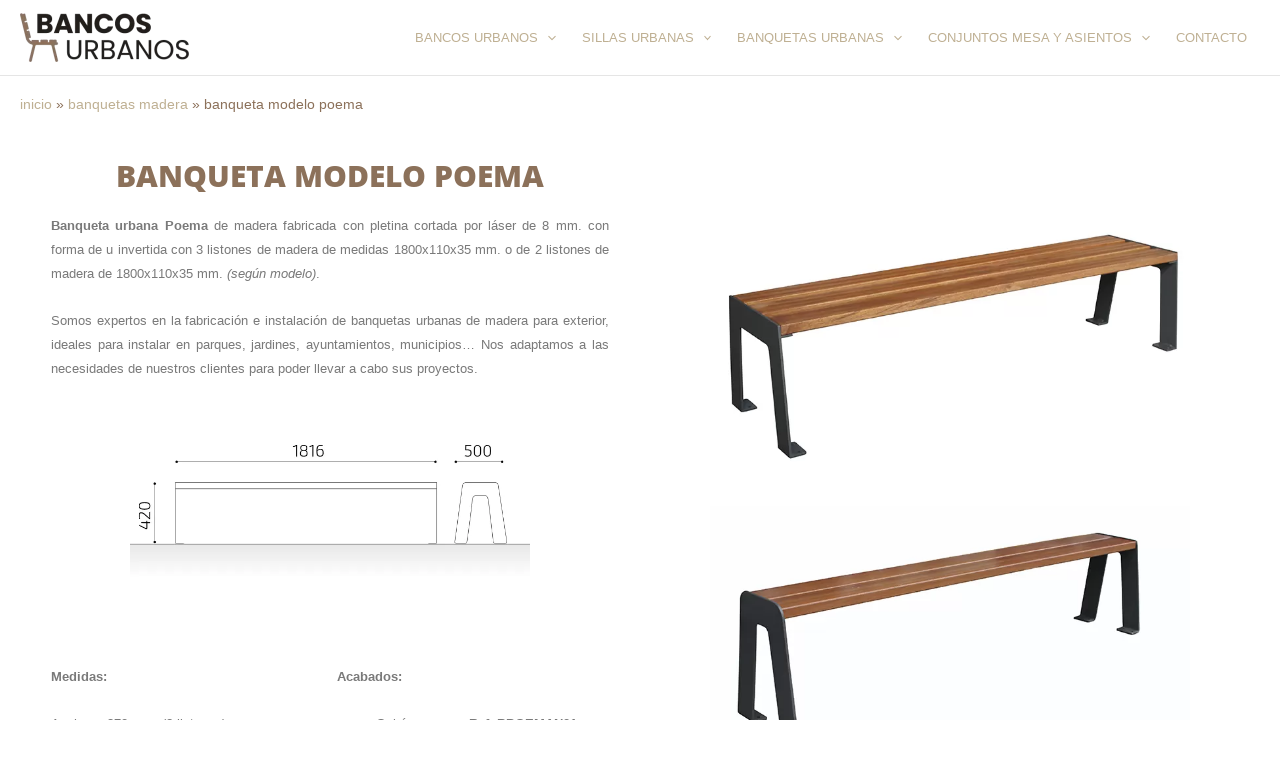

--- FILE ---
content_type: text/css
request_url: https://www.bancosurbanos.es/wp-content/uploads/elementor/css/post-3213.css?ver=1770035118
body_size: 672
content:
.elementor-3213 .elementor-element.elementor-element-119491d8{margin-top:20px;margin-bottom:0px;}.elementor-widget-heading .elementor-heading-title{font-family:var( --e-global-typography-primary-font-family ), Sans-serif;font-weight:var( --e-global-typography-primary-font-weight );text-decoration:var( --e-global-typography-primary-text-decoration );color:var( --e-global-color-primary );}.elementor-3213 .elementor-element.elementor-element-7b5b17fb{text-align:start;}.elementor-3213 .elementor-element.elementor-element-7b5b17fb .elementor-heading-title{font-family:var( --e-global-typography-primary-font-family ), Sans-serif;font-weight:var( --e-global-typography-primary-font-weight );text-decoration:var( --e-global-typography-primary-text-decoration );color:var( --e-global-color-secondary );}.elementor-widget-image-box .elementor-image-box-title{font-family:var( --e-global-typography-primary-font-family ), Sans-serif;font-weight:var( --e-global-typography-primary-font-weight );text-decoration:var( --e-global-typography-primary-text-decoration );color:var( --e-global-color-primary );}.elementor-widget-image-box:has(:hover) .elementor-image-box-title,
					 .elementor-widget-image-box:has(:focus) .elementor-image-box-title{color:var( --e-global-color-primary );}.elementor-widget-image-box .elementor-image-box-description{font-family:var( --e-global-typography-text-font-family ), Sans-serif;font-size:var( --e-global-typography-text-font-size );font-weight:var( --e-global-typography-text-font-weight );color:var( --e-global-color-text );}.elementor-3213 .elementor-element.elementor-element-38393e0f.elementor-position-right .elementor-image-box-img{margin-left:0px;}.elementor-3213 .elementor-element.elementor-element-38393e0f.elementor-position-left .elementor-image-box-img{margin-right:0px;}.elementor-3213 .elementor-element.elementor-element-38393e0f.elementor-position-top .elementor-image-box-img{margin-bottom:0px;}.elementor-3213 .elementor-element.elementor-element-38393e0f .elementor-image-box-wrapper .elementor-image-box-img{width:50%;}.elementor-3213 .elementor-element.elementor-element-38393e0f .elementor-image-box-img img{transition-duration:0.3s;}.elementor-3213 .elementor-element.elementor-element-38393e0f .elementor-image-box-title{font-family:"Helvetica", Sans-serif;font-weight:600;text-decoration:none;color:var( --e-global-color-text );}.elementor-3213 .elementor-element.elementor-element-649599be.elementor-position-right .elementor-image-box-img{margin-left:0px;}.elementor-3213 .elementor-element.elementor-element-649599be.elementor-position-left .elementor-image-box-img{margin-right:0px;}.elementor-3213 .elementor-element.elementor-element-649599be.elementor-position-top .elementor-image-box-img{margin-bottom:0px;}.elementor-3213 .elementor-element.elementor-element-649599be .elementor-image-box-wrapper .elementor-image-box-img{width:50%;}.elementor-3213 .elementor-element.elementor-element-649599be .elementor-image-box-img img{transition-duration:0.3s;}.elementor-3213 .elementor-element.elementor-element-649599be .elementor-image-box-title{color:var( --e-global-color-text );}.elementor-3213 .elementor-element.elementor-element-6f8bb9fa.elementor-position-right .elementor-image-box-img{margin-left:0px;}.elementor-3213 .elementor-element.elementor-element-6f8bb9fa.elementor-position-left .elementor-image-box-img{margin-right:0px;}.elementor-3213 .elementor-element.elementor-element-6f8bb9fa.elementor-position-top .elementor-image-box-img{margin-bottom:0px;}.elementor-3213 .elementor-element.elementor-element-6f8bb9fa .elementor-image-box-wrapper .elementor-image-box-img{width:50%;}.elementor-3213 .elementor-element.elementor-element-6f8bb9fa .elementor-image-box-img img{transition-duration:0.3s;}.elementor-3213 .elementor-element.elementor-element-6f8bb9fa .elementor-image-box-title{color:var( --e-global-color-text );}.elementor-3213 .elementor-element.elementor-element-5e5f0287.elementor-position-right .elementor-image-box-img{margin-left:0px;}.elementor-3213 .elementor-element.elementor-element-5e5f0287.elementor-position-left .elementor-image-box-img{margin-right:0px;}.elementor-3213 .elementor-element.elementor-element-5e5f0287.elementor-position-top .elementor-image-box-img{margin-bottom:0px;}.elementor-3213 .elementor-element.elementor-element-5e5f0287 .elementor-image-box-wrapper .elementor-image-box-img{width:50%;}.elementor-3213 .elementor-element.elementor-element-5e5f0287 .elementor-image-box-img img{transition-duration:0.3s;}.elementor-3213 .elementor-element.elementor-element-5e5f0287 .elementor-image-box-title{color:var( --e-global-color-text );}@media(max-width:1024px){.elementor-widget-image-box .elementor-image-box-description{font-size:var( --e-global-typography-text-font-size );}}@media(max-width:1024px) and (min-width:768px){.elementor-3213 .elementor-element.elementor-element-48cfe01f{width:50%;}.elementor-3213 .elementor-element.elementor-element-62c777a6{width:50%;}.elementor-3213 .elementor-element.elementor-element-7cf9d53c{width:50%;}.elementor-3213 .elementor-element.elementor-element-4a9ddc5c{width:50%;}}@media(max-width:767px){.elementor-3213 .elementor-element.elementor-element-48cfe01f{width:50%;}.elementor-widget-image-box .elementor-image-box-description{font-size:var( --e-global-typography-text-font-size );}.elementor-3213 .elementor-element.elementor-element-38393e0f .elementor-image-box-img{margin-bottom:0px;}.elementor-3213 .elementor-element.elementor-element-38393e0f .elementor-image-box-title{font-size:15px;}.elementor-3213 .elementor-element.elementor-element-62c777a6{width:50%;}.elementor-3213 .elementor-element.elementor-element-649599be .elementor-image-box-img{margin-bottom:0px;}.elementor-3213 .elementor-element.elementor-element-7cf9d53c{width:50%;}.elementor-3213 .elementor-element.elementor-element-6f8bb9fa .elementor-image-box-img{margin-bottom:0px;}.elementor-3213 .elementor-element.elementor-element-4a9ddc5c{width:50%;}.elementor-3213 .elementor-element.elementor-element-5e5f0287 .elementor-image-box-img{margin-bottom:0px;}}